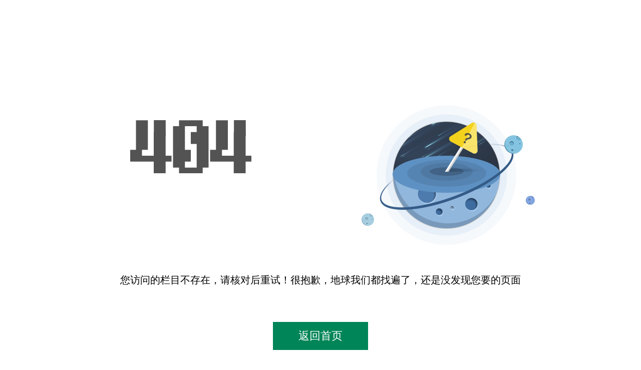

--- FILE ---
content_type: text/html; charset=utf-8
request_url: http://www.kbr-fpc.com/single-panel/575395
body_size: 956
content:

<!DOCTYPE html>
<html lang="en">
<head>
<meta charset="UTF-8">
<title>404</title>
<style>
    body {
	background-color: #fff;
}
.auto {
	width: 1000px;
	margin: 210px auto;
}
.container {
	background: url(http://www.kbr-fpc.com/Data/kbrfpc/template/cn/images/404-bg.png) no-repeat 89% top;
}
.settings {
	padding: 30px 0; text-align: center;
}
.settings .icon {
	display: block; margin-left: 120px;
	width: 242px;
	height: 106px;
	background: url(http://www.kbr-fpc.com/Data/kbrfpc/template/cn/images/404.png) no-repeat 0 0;
}
.settings h4 {
	margin: 30px 0 50px;
	font-size: 20px;
	color: #2cb7fd;
	font-weight: normal;
}
.settings p {
	font-size: 14px;
	color: #999;
}
.settings > div {
	margin-top: 70px;
	font-size: 0;
}
.settings > div a {
	display: inline-block;
	padding: 12px 50px;
	border: 1px solid #008558;
	font-size: 22px;
	color: #2cb7fd;
	text-decoration: none;
}
.settings > div a:first-child {
	color: #fff;
	background-color: #008558;
}
</style>
</head>
<body>
<div class="auto">
<div class="container">
<div class="settings">
<i class="icon"></i>
<h4 style="color:#000;margin-top:200px;" >您访问的栏目不存在，请核对后重试！很抱歉，地球我们都找遍了，还是没发现您要的页面</h4>
<div>
<a href="http://www.kbr-fpc.com/" title="">返回首页</a>
<!-- 您访问的栏目不存在，请核对后重试！ -->
</div>
</div>
</div>
</div>
</body>
</html>